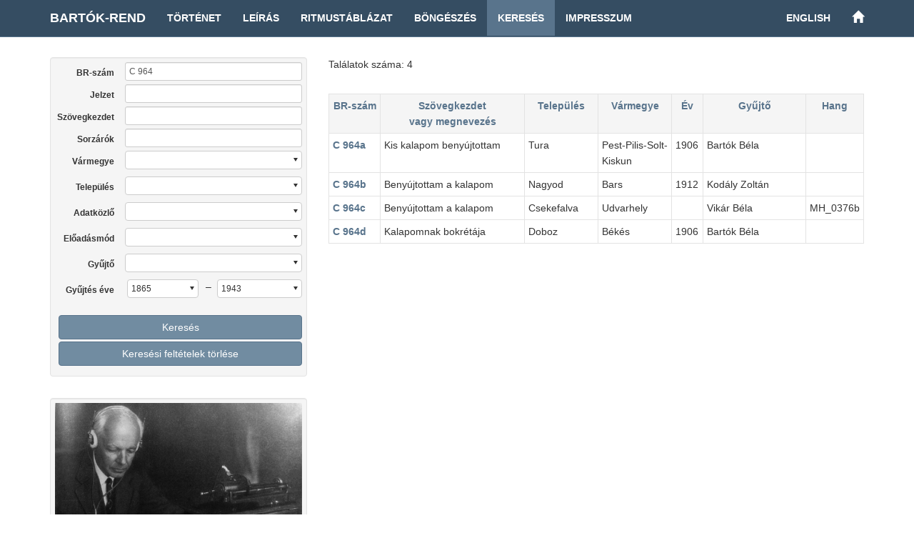

--- FILE ---
content_type: text/html; charset=UTF-8
request_url: http://systems.zti.hu/br/hu/search?sys=C+964
body_size: 14873
content:
<!DOCTYPE html>
<html>
  <head>                 
    <meta charset="utf-8">        
    <title>Keresés a Bartók-rendben</title>        
    <meta name="viewport" content="width=device-width, initial-scale=1, maximum-scale=1">         
    
      <link href="/css/audioplayer.css" rel="stylesheet">
      <link href="/css/selectize.bootstrap3.css" rel="stylesheet">     
    <link href="/css/bootstrap.min.css" rel="stylesheet">        
    <link href="/css/style.css" rel="stylesheet">     
  </head>              
  <body>                       
    <div id="fb-root"></div>
    <div class="container">               
      <nav class="navbar navbar-default navbar-fixed-top">
        <div class="container">
          <div class="navbar-header">
            <button type="button" class="navbar-toggle" data-toggle="collapse" data-target="#myNavbar">
              <span class="icon-bar"></span>
              <span class="icon-bar"></span>
              <span class="icon-bar"></span>
            </button>
            
            <a class="navbar-brand" href="/br/hu" title="Bartók-rend kezdőlapja">Bartók-rend</a>
          </div>
          <div class="collapse navbar-collapse" id="myNavbar">
            <ul class="nav navbar-nav">
              <li><a href="/br/hu/history">Történet</a></li>
              <li><a href="/br/hu/description">Leírás</a></li>
              <li><a href="/br/hu/rhythm">Ritmustáblázat</a></li>
              <li><a href="/br/hu/browse">Böngészés</a></li>
              <li class="active"><a href="/br/hu/search">Keresés</a></li>
              <li><a href="/br/hu/credits">Impresszum</a></li>
            </ul> 
            <ul class="nav navbar-nav navbar-right">
              <li><a href="/br/en/search?sys=C+964">English</a></li>
              <li><a href="/" title="Történeti népzenei rendek"><span class="glyphicon glyphicon-home" aria-hidden="true"></span></a></li>
            </ul>                
          </div>
        </div>
      </nav>                
    </div>              
    <div class="container">	
      <div class="row">       
        <div class="col-md-4" id="leftCol"> 
          <div id="sidebar">    
            
	<form class="form-horizontal well" name="search" action="/br/hu/search" method="get"><input type="hidden" name="sort" value="0">
    <div class="form-group form-group-sm">
      <label class="control-label col-sm-3" for="text">
			<a href="#" data-toggle="tooltip" title="Bartók-rendi szám. A, B, C vagy F betűvel kezdődhet.">
			BR-szám
			</a>
			</label>
			<div class="col-sm-9">
        <input class="form-control input-sm" type="text" class="form-control" id="text" name="sys" value="C 964" pattern="^[ABCF][a-zA-Z0-9 \[\]()]*" title="A, B, C vagy F betűvel kezdődhet a BR-szám">
      </div>
    </div>
    <div class="form-group form-group-sm">
      <label class="control-label col-sm-3" for="text">
			<a href="#" data-toggle="tooltip" title="Hangfelvétel jelzete, támlap leltári száma, publikációrövidítések">
			Jelzet
			</a>
			</label>
			<div class="col-sm-9">
        <input class="form-control input-sm" type="text" class="form-control" id="text" name="cod" value="" title="Hangfelvétel jelzete, támlap leltári száma, publikációrövidítések">
      </div>
    </div>
    <div class="form-group form-group-sm">
      <label class="control-label col-sm-3" for="text">Szövegkezdet
			</label>
			<div class="col-sm-9">
        <input class="form-control input-sm" type="text" class="form-control" id="text" name="inc" value="" title="">
      </div>
    </div>
    <div class="form-group form-group-sm">
      <label class="control-label col-sm-3" for="text">
			<a href="#" data-toggle="tooltip" title="A sorzáró hangok között szóköz van, a főkadenciát zárójelbe kell tenni (pl. 1 (5) 2 1)">
			Sorzárók
			</a>
			</label>
			<div class="col-sm-9">
        <input class="form-control input-sm" type="text" class="form-control" id="text" name="cad" value="" title="A sorzáró hangok között szóköz van, a főkadenciát zárójelbe kell tenni (pl. 1 (5) 2 1)">
      </div>
    </div>
		<div class="form-group form-group-sm">
			<label class="control-label col-sm-3" for="cou">
			<a href="#" data-toggle="tooltip" title="Vármegyék, Moldva, Bukovina">
			Vármegye
			</a>
</label>
			<div class="col-sm-9">
				<select id="cou" name="cou" onchange="postForm()">
					<option value='' selected> </option>
                  <option value='12'>Bars</option>
                  <option value='20'>Békés</option>
                  <option value='14'>Pest-Pilis-Solt-Kiskun</option>
                  <option value='9'>Udvarhely</option>
				</select>
			</div>
		</div>
		<div class="form-group form-group-sm">
			<label class="control-label col-sm-3" for="plc">Település
</label>
			<div class="col-sm-9">
				<select id="plc" name="plc" onchange="postForm()">
					<option value='' selected> </option>
                  <option value='265'>Csekefalva</option>
                  <option value='46'>Doboz</option>
                  <option value='305'>Nagyod</option>
                  <option value='128'>Tura</option>
				</select>
			</div>
		</div>
		<div class="form-group form-group-sm">
			<label class="control-label col-sm-3" for="per">Adatközlő
</label>
			<div class="col-sm-9">
				<select id="per" name="per" onchange="postForm()">
					<option value='' selected> </option>
                  <option value='422'>Gólya Gábor</option>
                  <option value='433'>Török Albert</option>
                  <option value='51'>férfi</option>
                  <option value='12'>öregek</option>
				</select>
			</div>
		</div>
		<div class="form-group form-group-sm">
			<label class="control-label col-sm-3" for="ins">Előadásmód
</label>
			<div class="col-sm-9">
				<select id="ins" name="ins" onchange="postForm()">
					<option value='' selected> </option>
                  <option value='1'>ének</option>
				</select>
			</div>
		</div>
		<div class="form-group form-group-sm">
			<label class="control-label col-sm-3" for="col">Gyűjtő
</label>
			<div class="col-sm-9">
				<select id="col" name="col" onchange="postForm()">
					<option value='' selected> </option>
                  <option value='4'>Bartók Béla</option>
                  <option value='1'>Kodály Zoltán</option>
                  <option value='6'>Vikár Béla</option>
				</select>
			</div>
		</div>
    <div class="form-group form-group-sm">
      <label class="control-label col-sm-3" for="yfr">Gyűjtés éve</label>
      <div class="col-sm-4" id="yearfrom">
	<select class="short" name="yfr" id="yfr">
<option value='1865' selected>1865</option>
<option value='1889'>1889</option>
<option value='1896'>1896</option>
<option value='1898'>1898</option>
<option value='1899'>1899</option>
<option value='1900'>1900</option>
<option value='1901'>1901</option>
<option value='1902'>1902</option>
<option value='1903'>1903</option>
<option value='1904'>1904</option>
<option value='1905'>1905</option>
<option value='1906'>1906</option>
<option value='1907'>1907</option>
<option value='1908'>1908</option>
<option value='1909'>1909</option>
<option value='1910'>1910</option>
<option value='1911'>1911</option>
<option value='1912'>1912</option>
<option value='1913'>1913</option>
<option value='1914'>1914</option>
<option value='1915'>1915</option>
<option value='1916'>1916</option>
<option value='1917'>1917</option>
<option value='1918'>1918</option>
<option value='1919'>1919</option>
<option value='1920'>1920</option>
<option value='1921'>1921</option>
<option value='1922'>1922</option>
<option value='1923'>1923</option>
<option value='1924'>1924</option>
<option value='1925'>1925</option>
<option value='1926'>1926</option>
<option value='1927'>1927</option>
<option value='1928'>1928</option>
<option value='1929'>1929</option>
<option value='1930'>1930</option>
<option value='1931'>1931</option>
<option value='1932'>1932</option>
<option value='1933'>1933</option>
<option value='1934'>1934</option>
<option value='1935'>1935</option>
<option value='1936'>1936</option>
<option value='1937'>1937</option>
<option value='1938'>1938</option>
<option value='1939'>1939</option>
<option value='1943'>1943</option>
</select>
</div>
<div class="col-sm-5" id="yearto">
	<span id="dash">–</span><select class="short" name="yto" id="yto">
<option value='1865'>1865</option>
<option value='1889'>1889</option>
<option value='1896'>1896</option>
<option value='1898'>1898</option>
<option value='1899'>1899</option>
<option value='1900'>1900</option>
<option value='1901'>1901</option>
<option value='1902'>1902</option>
<option value='1903'>1903</option>
<option value='1904'>1904</option>
<option value='1905'>1905</option>
<option value='1906'>1906</option>
<option value='1907'>1907</option>
<option value='1908'>1908</option>
<option value='1909'>1909</option>
<option value='1910'>1910</option>
<option value='1911'>1911</option>
<option value='1912'>1912</option>
<option value='1913'>1913</option>
<option value='1914'>1914</option>
<option value='1915'>1915</option>
<option value='1916'>1916</option>
<option value='1917'>1917</option>
<option value='1918'>1918</option>
<option value='1919'>1919</option>
<option value='1920'>1920</option>
<option value='1921'>1921</option>
<option value='1922'>1922</option>
<option value='1923'>1923</option>
<option value='1924'>1924</option>
<option value='1925'>1925</option>
<option value='1926'>1926</option>
<option value='1927'>1927</option>
<option value='1928'>1928</option>
<option value='1929'>1929</option>
<option value='1930'>1930</option>
<option value='1931'>1931</option>
<option value='1932'>1932</option>
<option value='1933'>1933</option>
<option value='1934'>1934</option>
<option value='1935'>1935</option>
<option value='1936'>1936</option>
<option value='1937'>1937</option>
<option value='1938'>1938</option>
<option value='1939'>1939</option>
<option value='1943' selected>1943</option>
</select>
</div>
</div>
	<div class="form-group form-group-sm">
<div class="col-sm-12">
		<button type="submit" class="btn btn-primary btn-md btn-block">Keresés</button>
</div>
<div class="col-sm-12">
		<button type="submit" name="reset" value="TRUE" class="btn btn-primary btn-md btn-block">Keresési feltételek törlése</button>
</div>
	</form>
</div>
    <div class="decoration">
      <img class="img-responsive img-rounded well" src="/images/bartok.jpg" title="">
    </div>
          </div> 
        </div>                  
        <div class="col-md-8">        
          
<div id="record">
<p>Találatok száma: 4</p>
<table>
<thead>
<tr>
<th width="10%"><a href="/br/hu/search/?sys=C+964">BR-szám</a></th>
<th width="28%"><a href="?sys=C+964&sort=1">Szövegkezdet<br />vagy megnevezés</a></th>
<th width="14%"><a href="?sys=C+964&sort=2">Település</a></th>
<th width="14%"><a href="?sys=C+964&sort=3">Vármegye</a></th>
<th width="6%"><a href="?sys=C+964&sort=4">Év</a></th>
<th width="20%"><a href="?sys=C+964&sort=5">Gyűjtő</a></th>
<th width="8%"><a href="?sys=C+964&sort=6">Hang</a></th>
</tr>
</thead>
<tbody>
<tr>
      <td><a class="link" href="/br/hu/search/12419?sys=C+964"><strong>C&nbsp;964a</strong></a></td>
      <td>Kis kalapom benyújtottam</td>
      <td>Tura</td>
      <td>Pest-Pilis-Solt-Kiskun</td>
      <td>1906</td>
      <td>Bartók Béla</td>
      <td></td>
      </tr>
<tr>
      <td><a class="link" href="/br/hu/search/12420?sys=C+964"><strong>C&nbsp;964b</strong></a></td>
      <td>Benyújtottam a kalapom</td>
      <td>Nagyod</td>
      <td>Bars</td>
      <td>1912</td>
      <td>Kodály Zoltán</td>
      <td></td>
      </tr>
<tr>
      <td><a class="link" href="/br/hu/search/12421?sys=C+964"><strong>C&nbsp;964c</strong></a></td>
      <td>Benyújtottam a kalapom</td>
      <td>Csekefalva</td>
      <td>Udvarhely</td>
      <td></td>
      <td>Vikár Béla</td>
      <td>MH_0376b</td>
      </tr>
<tr>
      <td><a class="link" href="/br/hu/search/12422?sys=C+964"><strong>C&nbsp;964d</strong></a></td>
      <td>Kalapomnak bokrétája</td>
      <td>Doboz</td>
      <td>Békés</td>
      <td>1906</td>
      <td>Bartók Béla</td>
      <td></td>
      </tr>
</tbody>
</table>
</div>                            
        </div>  	
      </div>
    </div>
    <div id="footer"> 
      <div class="container">
          <div class="pull-left">
            <div class="footer-icon">
            <a href="mailto:br@zti.hu" title="Levél a szerkesztőknek"><span class="glyphicon glyphicon-envelope"></span></a>            
            </div>
            <div class="fb-like" data-href="http://systems.zti.hu/br/hu/search?sys=C+964" data-layout="button_count" data-action="like" data-show-faces="false" data-share="false" style="vertical-align:top;top: 3px;"></div>           
          </div>
          <div class="muted  pull-right">© 2017 <a href="http://zti.hu" target="_blank">MTA BTK Zenetudományi Intézet</a>
          </div>
        </div>
    </div>
    <script type="text/javascript" src="/js/jquery.min.js"></script>
    <script type="text/javascript" src="/js/bootstrap.min.js"></script>
    <script>
      $(document).ready(function(){
          $('[data-toggle=\"tooltip\"]').tooltip({html: true, placement: "auto"}); 
      });
    </script>
    
    <script>(function(d, s, id) {
      var js, fjs = d.getElementsByTagName(s)[0];
      if (d.getElementById(id)) return;
      js = d.createElement(s); js.id = id;
      js.src = "//connect.facebook.net/hu_HU/sdk.js#xfbml=1&version=v2.8";
      fjs.parentNode.insertBefore(js, fjs);
    }(document, 'script', 'facebook-jssdk'));
    </script>
    
    <script type="text/javascript" src="/js/audioplayer.js"></script>
    <script type="text/javascript" src="/js/player.js"></script>
    <script type="text/javascript" src="/js/selectize.min.js"></script>
    <script type="text/javascript" src="/js/sel.js"></script>
    <script type="text/javascript">
       function postForm(){
            document.search.submit();
       }
    </script>
    
      <script type="text/javascript">
        $(document).ready(function(){
          $("#per").selectize({
          maxOptions: 10000
          });
        });
      </script>
  <script>
  (function(i,s,o,g,r,a,m){i['GoogleAnalyticsObject']=r;i[r]=i[r]||function(){
  (i[r].q=i[r].q||[]).push(arguments)},i[r].l=1*new Date();a=s.createElement(o),
  m=s.getElementsByTagName(o)[0];a.async=1;a.src=g;m.parentNode.insertBefore(a,m)
  })(window,document,'script','https://www.google-analytics.com/analytics.js','ga');

  ga('create', 'UA-93101017-1', 'auto');
  ga('send', 'pageview');

  </script>
                          
  </body>
</html> 

--- FILE ---
content_type: text/css
request_url: http://systems.zti.hu/css/style.css
body_size: 7414
content:
html {
  position: relative;
  min-height: 100%;
}

body {
 padding-top:50px;
 margin-bottom: 40px;
 font-family: "Open Sans",Helvetica,Arial,sans-serif;
}

a {
  color: #59748C;
  text-decoration: none;
}

a:visited, a:focus {
  text-decoration: none;
}

a:hover {
  color: #C9182B; 
  text-decoration: none;
} 

button::-moz-focus-inner,
input::-moz-focus-inner {
    padding: 0;
}

.btn-primary, .btn-primary:focus, .btn-primary:active, .btn-primary.active, .open .dropdown-toggle.btn-primary {
    color: #fff;
    background-color: #718CA1;
    border-color: #59748C;
    margin-bottom: 3px;
}

.btn-primary:hover {
    color: #fff;
    background-color: #59748C;
    border-color: #59748C;   
}

.navbar-default {
    background-color: #354D62;
    border-color: #59748C;
    /* font-family: "Roboto Condensed", arial, sans-serif;  */
    text-transform: uppercase;
}

.navbar-default .navbar-nav>li>a {
    color: #fff;
    font-weight: bold;
}

.navbar-default .navbar-nav>li>a:visited {
    color: #fff;
}

.navbar-default .navbar-nav>li>a:hover {
    color: #fff;
    background-color: #59748C;
}

.navbar-default .navbar-brand {
    color: #fff;
    font-weight: bold;
}

.navbar-default .navbar-brand:hover {
    color: #fff;
    background-color: #354D62;
}

.navbar-default .navbar-nav>.active>a, .navbar-default .navbar-nav>.active>a:hover, .navbar-default .navbar-nav>.active>a:focus {
    color: #fff;
    background-color: #59748C;
}

.audioplayer {
  background: -webkit-linear-gradient( top, #59748C, #59748C );
  border: 1px solid #354D62;
  border-radius: 4px;
}

.audioplayer-bar {
  right: 3.9em;
  background-color: #354D62;
}

.audioplayer-bar-played {
    background: #718CA1;
}

.audioplayer-playpause:hover, .audioplayer-playpause:focus {
    background-color: #354D62;
}

.audioplayer-time-duration {
  right: 0;
}


h1 {
  margin-top: 30px; 
  margin-bottom: 30px;
  font-size: 36px;
}

h1.longtitle {
  font-size: 30px;           
}

h2, .h2 {
  margin-top: 30px;
  margin-bottom: 30px;
  font-size: 25px;
  line-height: 1.5;
}

h3, .h3 {
  font-size: 20px;
  margin-top: 14px;
}

#record {
 margin-top: 30px;
 max-width: 900px;
 margin-bottom: 30px;
}

#record h3 {
 font-family: "Open Sans",Helvetica,Arial,sans-serif;
 font-size: 15px;
 font-weight: bold;
}

#record p {
 line-height: 1.5em;
 margin-top: 0em;
 margin-bottom: 0em;
}

#record .well {
 margin: 4px 0;
 padding: 3px;
}


.affix-top,.affix{
 position: static;
 top: 20px;
}

#sidebar {
  margin-top: 30px;         
}

#sidebar li.active {
  border:0 #eee solid;
  /*border-right-width:5px; */
}

#sidebar .form-group {
  margin-bottom: 5px;
}

#sidebar label {
  font-size: 12px;   
  padding-right: 0;
  padding-left: 10px;   
}

#sidebar label a {
  color: #333;   
}

@media screen and (min-width: 768px) {
  .smaller-left-padding {
    padding-left: 2px;                
  }
  
  .smaller-right-padding {
    padding-right: 2px;                 
  }
}

.proton {
    max-width: 100%;
    padding: 10px;
}

table {
      border-collapse: collapse;
      margin: 30px 0 30px 0;
      font-size: 1em;
      line-height: 1.6;
      clear: both;
      width: 100%;
    }
    th, td {
      padding: 5px;
      border: 1px solid #e3e3e3;
      vertical-align:top; 
    }
    th {
      background-color: #f5f5f5;;
      text-align: center;
    }
    th[data-sort]{
      cursor:pointer;
    }
    tr.awesome{
      color: red;
    }
    
    .arrow {
      color:  #BA1621;
      font-size: 1.2em;
    }
    
select { 
  height: 26px; 
  max-width: 100%;
  width: 100%;
  font-size: 12px;
  line-height: 20px;
  border: 1px solid #cccccc;
  padding: 2px 5px;
  display: inline-block;
  width: 100%;
  overflow: hidden;
  position: relative;
  z-index: 1;
  -webkit-box-sizing: border-box;
  -moz-box-sizing: border-box;
  box-sizing: border-box;
  -webkit-box-shadow: none;
  box-shadow: none;
  -webkit-border-radius: 4px;
  -moz-border-radius: 4px;
  border-radius: 4px;
}

.selectize-control.single .selectize-input:after {
  right: 5px;
  border-width: 5px 3px 0 3px;
}

.input-sm {
  padding: 2px 5px;
  height: 26px;
}

.selectize-input {
  padding: 2px 5px;
  min-height: 26px;
}

option {
    font-weight: normal;
    display: block;
    white-space: pre;
    min-height: 1.2em;
    padding: 0px 2px 1px;
}

.collapsing {
	display:none;
}

.selectize-control {
  font-size: 12px;
}

@media (min-width: 1200px) {
  .form-horizontal .form-group {
      margin-left: -10px;
  }
}
#content {
  margin-top: 20px;         
}

@media (min-width: 768px) {
  #content {
      margin-top: 100px;            
  }
  
  .short {
  width: 85%;
  float: right;
  margin-bottom: 14px;
  }
  
  #yearfrom {
  padding-left: 0;
  padding-right: 5px;
  }

  #yearto {
    padding-left: 0;
    padding-right: 15px;
  }
}

.glyphicon {
  font-size: 17px;
}

.social:hover {
     -webkit-transform: scale(1.1);
     -moz-transform: scale(1.1);
     -o-transform: scale(1.1);
 }
 .social {
     -webkit-transform: scale(0.8);
     /* Browser Variations: */
     
     -moz-transform: scale(0.8);
     -o-transform: scale(0.8);
     -webkit-transition-duration: 0.5s;
     -moz-transition-duration: 0.5s;
     -o-transition-duration: 0.5s;
 }
 
 #social-fb:hover {
     color: #3B5998;
 }
 #social-tw:hover {
     color: #4099FF;
 }
 #social-gp:hover {
     color: #d34836;
 }
 #social-em:hover {
     color: #f39c12;
 }
 
.decoration {
  margin-top: 30px;            
}

#footer {
  position: absolute;
  bottom: 0;
  width: 100%;
  height: 40px;
  background-color: #f5f5f5;
  border: 1px solid #e3e3e3;
  padding-top: 10px;        
}

@media (max-width: 320px) {
  #footer {
    height: 80px;
  }
  body {
   margin-bottom: 80px;
  }
}

.tooltip-inner {
	min-width: 100px;
	max-width: 400px;
}

@media (max-width: 320px) {
	.tooltip-inner {
		min-width: initial;
		max-width: 320px;
	}
}

@media (min-width: 994px) {
  .record-datas-align {
    text-align: right;
  }
}

.well {
  padding: 6px;        
}

#dash {
  padding: 5px;     
}

#rhythm_tables {
  max-width: 940px; 
  margin-top: 20px; 
  margin-left: 20px;            
} 

.footer-icon {
  display: inline-block;
  position: relative;
  padding: 0 10px 0 10px;
}

#footer .glyphicon {
  font-size: 22px;
  top: 2px;
}

@media (max-width: 991px) {
  .navbar-header {
      float: none;
  }
  .navbar-left,.navbar-right {
      float: none !important;
  }
  .navbar-toggle {
      display: block;
  }
  .navbar-collapse {
      border-top: 1px solid transparent;
      box-shadow: inset 0 1px 0 rgba(255,255,255,0.1);
  }
  .navbar-fixed-top {
      top: 0;
      border-width: 0 0 1px;
  }
  .navbar-collapse.collapse {
      display: none!important;
  }
  .navbar-nav {
      float: none!important;
      margin-top: 7.5px;
  }
  .navbar-nav>li {
      float: none;
  }
  .navbar-nav>li>a {
      padding-top: 10px;
      padding-bottom: 10px;
  }
  .collapse.in{
      display:block !important;
  }
}
















--- FILE ---
content_type: application/x-javascript
request_url: http://systems.zti.hu/js/sel.js
body_size: 407
content:
$(document).ready(function(){
  
    $('#cou').selectize({
      maxOptions: 100
    });
    $('#plc').selectize({
      maxOptions: 10000
    });
    $('#col').selectize({
      maxOptions: 1000
    });
    $('#ins').selectize({
      maxOptions: 100
    });
    $('#yfr').selectize({
      maxOptions: 100
    });
    $('#yto').selectize({
      maxOptions: 100
    });

});






--- FILE ---
content_type: text/plain
request_url: https://www.google-analytics.com/j/collect?v=1&_v=j102&a=291220932&t=pageview&_s=1&dl=http%3A%2F%2Fsystems.zti.hu%2Fbr%2Fhu%2Fsearch%3Fsys%3DC%2B964&ul=en-us%40posix&dt=Keres%C3%A9s%20a%20Bart%C3%B3k-rendben&sr=1280x720&vp=1280x720&_u=IEBAAEABAAAAACAAI~&jid=1006057251&gjid=1997975995&cid=1244410287.1763846852&tid=UA-93101017-1&_gid=958919540.1763846852&_r=1&_slc=1&z=1242842709
body_size: -450
content:
2,cG-HFQ9GWQ31N